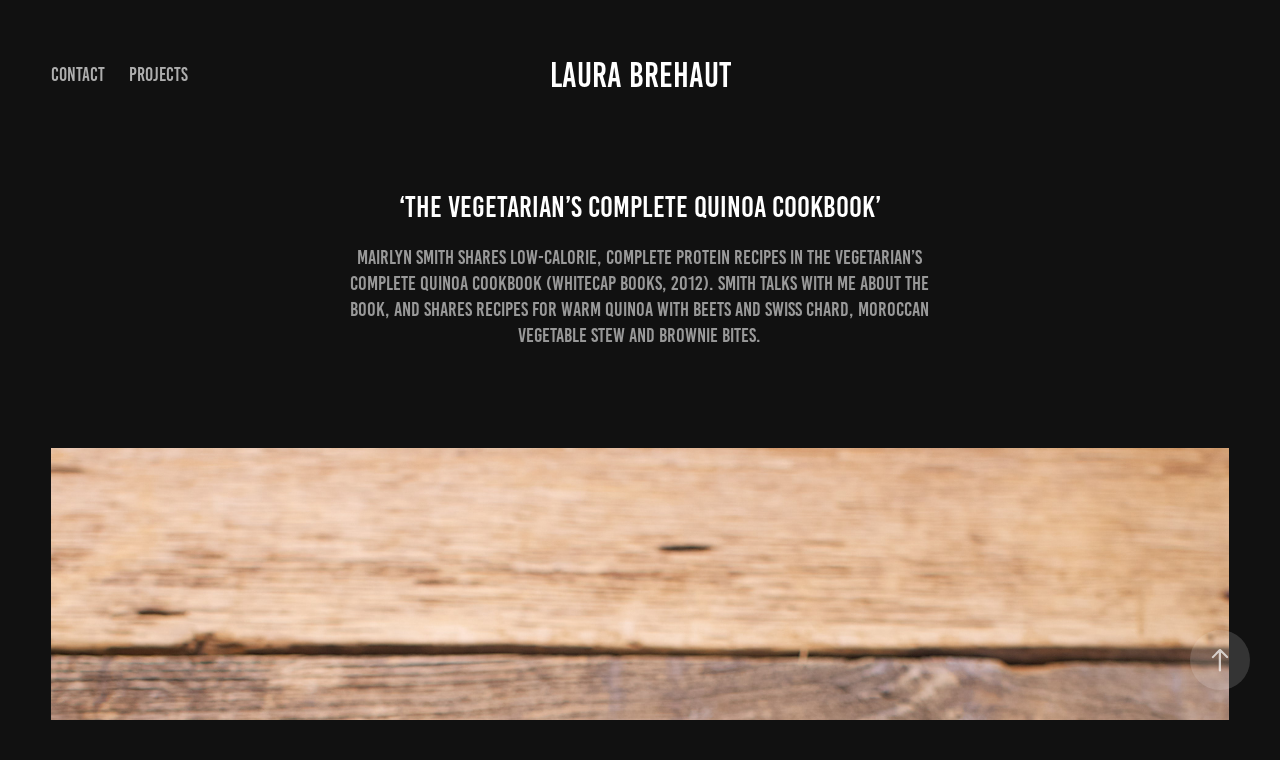

--- FILE ---
content_type: text/html; charset=utf-8
request_url: https://laurabrehaut.com/the-vegetarians-complete-quinoa-cookbook
body_size: 10156
content:
<!DOCTYPE HTML>
<html lang="en-US">
<head>
  <meta charset="UTF-8" />
  <meta name="viewport" content="width=device-width, initial-scale=1" />
      <meta name="keywords"  content="cookbook,Mairlyn Smith,recipes,food and cooking,quinoa,Vegetarian cuisine" />
      <meta name="description"  content="Mairlyn Smith shares low-calorie, complete protein recipes in The Vegetarian’s Complete Quinoa Cookbook (Whitecap Books, 2012). Smith talks with me about the book, and shares recipes for Warm Quinoa with Beets and Swiss Chard, Moroccan Vegetable Stew and Brownie Bites." />
      <meta name="twitter:card"  content="summary_large_image" />
      <meta name="twitter:site"  content="@AdobePortfolio" />
      <meta  property="og:title" content="Laura Brehaut - ‘The Vegetarian’s Complete Quinoa Cookbook’" />
      <meta  property="og:description" content="Mairlyn Smith shares low-calorie, complete protein recipes in The Vegetarian’s Complete Quinoa Cookbook (Whitecap Books, 2012). Smith talks with me about the book, and shares recipes for Warm Quinoa with Beets and Swiss Chard, Moroccan Vegetable Stew and Brownie Bites." />
      <meta  property="og:image" content="https://cdn.myportfolio.com/cc2172e964d498ccb3f04a07f42e32fe/4bf3496ffffc77cff1cc46f2a5f0e41a2e9ffa65f68394277167b54477dba761cfb5b21f888b5f24_car_16x9.jpg?h=d2e338aa7f3b2ca2197b9cca3b004d4c&amp;url=aHR0cHM6Ly9taXItczMtY2RuLWNmLmJlaGFuY2UubmV0L3Byb2plY3RzL29yaWdpbmFsLzEzNjY1MDA1LjU0ODQ2OTZmNzEyNzYuanBn" />
      <link rel="icon" href="[data-uri]"  />
      <link rel="stylesheet" href="/dist/css/main.css" type="text/css" />
      <link rel="stylesheet" href="https://cdn.myportfolio.com/cc2172e964d498ccb3f04a07f42e32fe/717829a48b5fad64747b7bf2f577ae731764605242.css?h=82b612e00270425173ef212ce1aade20" type="text/css" />
    <link rel="canonical" href="https://laurabrehaut.com/the-vegetarians-complete-quinoa-cookbook" />
      <title>Laura Brehaut - ‘The Vegetarian’s Complete Quinoa Cookbook’</title>
    <script type="text/javascript" src="//use.typekit.net/ik/A3_bE1M__HApGyoU6Z8D9h-9MMO7lMlRHdXnv7tcT1Ifec3JGLGmIKvDFQqawQFL5QwoFRbhjcbaFhIUZ2y8jABcZA93wRiRFD4RwQ6kFRiyF2ZK5eIuwsGMJ6scieonJ6sD-YTRH6qJyB9bMg6IJMJ7fbKgmsMMeMS6MKGHf4PqMyMgeMb6MTMgTlRC3bj.js?cb=35f77bfb8b50944859ea3d3804e7194e7a3173fb" async onload="
    try {
      window.Typekit.load();
    } catch (e) {
      console.warn('Typekit not loaded.');
    }
    "></script>
</head>
  <body class="transition-enabled">  <div class='page-background-video page-background-video-with-panel'>
  </div>
  <div class="js-responsive-nav">
    <div class="responsive-nav has-social">
      <div class="close-responsive-click-area js-close-responsive-nav">
        <div class="close-responsive-button"></div>
      </div>
          <nav class="nav-container" data-hover-hint="nav" data-hover-hint-placement="bottom-start">
      <div class="page-title">
        <a href="/contact" >Contact</a>
      </div>
                <div class="gallery-title"><a href="/projects" >Projects</a></div>
          </nav>
        <div class="social pf-nav-social" data-context="theme.nav" data-hover-hint="navSocialIcons" data-hover-hint-placement="bottom-start">
          <ul>
          </ul>
        </div>
    </div>
  </div>
    <header class="site-header js-site-header " data-context="theme.nav" data-hover-hint="nav" data-hover-hint-placement="top-start">
        <nav class="nav-container" data-hover-hint="nav" data-hover-hint-placement="bottom-start">
      <div class="page-title">
        <a href="/contact" >Contact</a>
      </div>
                <div class="gallery-title"><a href="/projects" >Projects</a></div>
        </nav>
        <div class="logo-wrap" data-context="theme.logo.header" data-hover-hint="logo" data-hover-hint-placement="bottom-start">
          <div class="logo e2e-site-logo-text logo-text  ">
              <a href="/projects" class="preserve-whitespace">Laura Brehaut</a>

          </div>
        </div>
        <div class="social pf-nav-social" data-context="theme.nav" data-hover-hint="navSocialIcons" data-hover-hint-placement="bottom-start">
          <ul>
          </ul>
        </div>
        <div class="hamburger-click-area js-hamburger">
          <div class="hamburger">
            <i></i>
            <i></i>
            <i></i>
          </div>
        </div>
    </header>
    <div class="header-placeholder"></div>
  <div class="site-wrap cfix js-site-wrap">
    <div class="site-container">
      <div class="site-content e2e-site-content">
        <main>
  <div class="page-container" data-context="page.page.container" data-hover-hint="pageContainer">
    <section class="page standard-modules">
        <header class="page-header content" data-context="pages" data-identity="id:p5741f0823d68ee55163d5103e48bcd0acbaeabfb48daba404f8c6" data-hover-hint="pageHeader" data-hover-hint-id="p5741f0823d68ee55163d5103e48bcd0acbaeabfb48daba404f8c6">
            <h1 class="title preserve-whitespace e2e-site-logo-text">‘The Vegetarian’s Complete Quinoa Cookbook’</h1>
            <p class="description">Mairlyn Smith shares low-calorie, complete protein recipes in The Vegetarian’s Complete Quinoa Cookbook (Whitecap Books, 2012). Smith talks with me about the book, and shares recipes for Warm Quinoa with Beets and Swiss Chard, Moroccan Vegetable Stew and Brownie Bites.</p>
        </header>
      <div class="page-content js-page-content" data-context="pages" data-identity="id:p5741f0823d68ee55163d5103e48bcd0acbaeabfb48daba404f8c6">
        <div id="project-canvas" class="js-project-modules modules content">
          <div id="project-modules">
              
              <div class="project-module module image project-module-image js-js-project-module" >

  

  
     <div class="js-lightbox" data-src="https://cdn.myportfolio.com/cc2172e964d498ccb3f04a07f42e32fe/9ca6f8490b15d916744f4752.jpg?h=f9c7d53b241d091ab8fc4d62b79115fc">
           <img
             class="js-lazy e2e-site-project-module-image"
             src="[data-uri]"
             data-src="https://cdn.myportfolio.com/cc2172e964d498ccb3f04a07f42e32fe/9ca6f8490b15d916744f4752_rw_1920.jpg?h=14278b9fc5f43769c411922c8d324004"
             data-srcset="https://cdn.myportfolio.com/cc2172e964d498ccb3f04a07f42e32fe/9ca6f8490b15d916744f4752_rw_600.jpg?h=8efa8feddebf02f5557018c73c976d7f 600w,https://cdn.myportfolio.com/cc2172e964d498ccb3f04a07f42e32fe/9ca6f8490b15d916744f4752_rw_1200.jpg?h=cda3dd3db79b8d7cd914211835835291 1200w,https://cdn.myportfolio.com/cc2172e964d498ccb3f04a07f42e32fe/9ca6f8490b15d916744f4752_rw_1920.jpg?h=14278b9fc5f43769c411922c8d324004 1920w,"
             data-sizes="(max-width: 1920px) 100vw, 1920px"
             width="1920"
             height="0"
             style="padding-bottom: 123.67%; background: rgba(0, 0, 0, 0.03)"
             
           >
     </div>
  

</div>

              
              
              
              
              
              
              
              
              
              
              
              
              
              <div class="project-module module text project-module-text align-center js-project-module e2e-site-project-module-text">
  <div class="rich-text js-text-editable module-text"><div data-class-network="caption">PHOTO: Whitecap Books; Warm Quinoa with Beets and Swiss Chard from The Vegetarian’s Complete Quinoa Cookbook edited by Mairlyn Smith</div>
<div>Laura Brehaut/Postmedia News<br>Originally published on November 16, 2012; <a href="http://o.canada.com/life/food-drink/the-vegetarians-complete-quinoa-cookbook-mairlyn-smith-shares-low-calorie-complete-protein-recipes/" target="_blank">canada.com</a>
</div>
<div>PUBLISHED IN PRINT: <br>The Windsor Star: November 28, 2012; page C4</div></div>
</div>

              
              
              
              
              
              <div class="project-module module image project-module-image js-js-project-module" >

  

  
     <div class="js-lightbox" data-src="https://cdn.myportfolio.com/cc2172e964d498ccb3f04a07f42e32fe/c0e4efcc60acc5530db42b8c.jpg?h=a4f3743e88dbb937107b8983daf0b90b">
           <img
             class="js-lazy e2e-site-project-module-image"
             src="[data-uri]"
             data-src="https://cdn.myportfolio.com/cc2172e964d498ccb3f04a07f42e32fe/c0e4efcc60acc5530db42b8c_rw_1200.jpg?h=760daf6ebb27f445dbe9e76d5f9d4764"
             data-srcset="https://cdn.myportfolio.com/cc2172e964d498ccb3f04a07f42e32fe/c0e4efcc60acc5530db42b8c_rw_600.jpg?h=d25c1bec3c2340c5a3ad0c8743a5c91f 600w,https://cdn.myportfolio.com/cc2172e964d498ccb3f04a07f42e32fe/c0e4efcc60acc5530db42b8c_rw_1200.jpg?h=760daf6ebb27f445dbe9e76d5f9d4764 1200w,"
             data-sizes="(max-width: 1200px) 100vw, 1200px"
             width="1200"
             height="0"
             style="padding-bottom: 177%; background: rgba(0, 0, 0, 0.03)"
             
           >
     </div>
  

</div>

              
              
              
              
              
              
              
              
              
              
              
              
              
              <div class="project-module module text project-module-text align-center js-project-module e2e-site-project-module-text">
  <div class="rich-text js-text-editable module-text"><div>
<a href="http://www.mairlynsmith.com/" target="_blank">Mairlyn Smith’s</a> latest cookbook and Taste Canada/CBC People’s Choice Award winner is for “vegetarian virgins or full-blown converts.” The Professional Home Economist (PHEc), teacher and actor jumped at the chance to put together <a href="http://www.whitecap.ca/Detail/1770500979" target="_blank">The Vegetarian’s Complete Quinoa Cookbook</a> (Whitecap Books, 2012) when the former publisher of Whitecap Books proposed the idea. “It was a brilliant idea because I know so many people that are eating quinoa but they’re not doing it right,” Smith says. “There are a lot of quinoa books out there but they don’t address vegetarianism.”</div>
<div>Quinoa is of particular interest to vegetarians due to the fact that the seed and “pseudo cereal” (not a grain but eaten and cooked like one) is a complete protein. However, Smith stresses that this does not mean that it’s a high source of protein. “I have a lot of vegetarian friends and that’s all they’ve been eating since they discovered it,” Smith says. “I’m like, ‘You’re not getting enough protein!’ You’ve got to either pair it up or mash it up or do something. But three grams of protein in half a cup is not a lot. It’s high quality, it’s just not high.”</div>
<div>The book includes more than 120 vegetarian recipes, each of which contains less than 500 calories. 58 home economists from the <a href="http://www.ohea.on.ca/" target="_blank">Ontario Home Economics Association</a>, including Smith, contributed the recipes, which fall into eight chapters: Breakfast, Quickbreads and Yeast Breads, Soups, Salads, Side Dishes, Main Dishes, Baked Goodies and Desserts. Smith selected and tested all of the recipes in her Toronto kitchen with the help of Ryerson University students. “For me, part of the book was mentoring too. Being a home economist is the coolest thing I do as far as my career is concerned and I wanted to pass that on to other kids,” Smith says. “To get the students involved was a neat way for me to mentor them at the same time. It was very rewarding actually. There are several now that have made different career choices as a result of that so I’m like, ‘Yay!’”</div>
<div>Having students test the recipes also provided valuable insight into the different skill levels of home cooks. Feedback from less experienced testers meant that Smith could learn from their mistakes and tweak the recipes accordingly in order to make them fool-proof. There were casualties however – one of her Calphalon pots barely survived the testing process. “They burnt all my quinoa. They burnt it all and that’s why, in the Introduction of the book, there’s a thing on different size pots because it occurred to me that I would know what size pot to use but maybe someone else wouldn’t,” Smith says. “I’d [use student testers] again in a minute. Maybe not in my house… I’m pretty sure not in my house,” she laughs.</div>
<div>One of Smith’s goals with the book was to showcase the versatility of quinoa. Many home cooks are comfortable using it in side dishes, salads, or as an accompaniment in place of rice or couscous, but less so in baking or desserts. For those new to baking with quinoa, Smith recommends trying cookies such as Gingersnaps or Quinoameal Raisin Cookies, or the Brownie Bites for instant results. She’s been on a quest to develop healthy two-bite brownies and her Triple-Chocolate Brownie Cookies from <a href="http://www.whitecap.ca/Detail/1770500391" target="_blank">Healthy Starts Here!</a> (Whitecap 2011) come pretty close. Smith admits she did feel a twinge of jealousy when she tested and tasted Wendi Hiebert’s Brownie Bites submission, “My cookie is really good – I’ll totally agree with you on that but she came up with this. It uses quinoa flour, natural cocoa powder, baking powder, eggs, sugar, oil and it’s GOOD!” Smith says. “It rocked my world and I went, ‘Shut up! I tried it like this!’ but it might be the quinoa flour, I don’t know what did it. But it’s a great recipe.”</div>
<div>15 recipes in the book are gluten free, and many more could be made gluten free by using gluten-free versions of ingredients such as baking powder and soy sauce. Tips on gluten free are included in the Introduction and icons appear beside the relevant recipes. All recipes are also labelled by season or year-round, depending on the seasonality of ingredients, and include a full nutritional profile.</div>
<div>As with Smith’s previous four books, she endeavours to equip readers with the knowledge to make healthier food choices. “I think if anything I’ve gotten softer as I’ve gotten older. I used to be very staunch and, ‘You have to do it my way or you’re going to die.’ But I think that a softer approach with a sense of humour and encouragement is a much better way to go about it,” she says. “Do your best but you need to have some ground information before you can even attempt to do that, which is why I hope people read the Introduction. I hope that they learn something because it’s from a state of knowledge that you can make better decisions. That’s all you hope for, you know. Just try your best.”</div></div>
</div>

              
              
              
              
          </div>
        </div>
      </div>
    </section>
          <section class="other-projects" data-context="page.page.other_pages" data-hover-hint="otherPages">
            <div class="title-wrapper">
              <div class="title-container">
                  <h3 class="other-projects-title preserve-whitespace">You may also like</h3>
              </div>
            </div>
            <div class="project-covers">
                  <a class="project-cover js-project-cover-touch hold-space" href="/honour-respect-abundance" data-context="pages" data-identity="id:p625190133f9ce81055c20093bbe06e2abb85a0e42c50a07169d43">
                    <div class="cover-content-container">
                      <div class="cover-image-wrap">
                        <div class="cover-image">
                            <div class="cover cover-normal">

            <img
              class="cover__img js-lazy"
              src="https://cdn.myportfolio.com/cc2172e964d498ccb3f04a07f42e32fe/557eb817-4a29-4c8a-8660-ca42f7f3c225_carw_16x9x32.jpg?h=f280cbd0f57c4e831ceb5a467b1d3d50"
              data-src="https://cdn.myportfolio.com/cc2172e964d498ccb3f04a07f42e32fe/557eb817-4a29-4c8a-8660-ca42f7f3c225_car_16x9.jpg?h=40980faf3396f4749bb4928f700a562d"
              data-srcset="https://cdn.myportfolio.com/cc2172e964d498ccb3f04a07f42e32fe/557eb817-4a29-4c8a-8660-ca42f7f3c225_carw_16x9x640.jpg?h=8713dbb15ef4d905a774c1f86df241d6 640w, https://cdn.myportfolio.com/cc2172e964d498ccb3f04a07f42e32fe/557eb817-4a29-4c8a-8660-ca42f7f3c225_carw_16x9x1280.jpg?h=fa604913621b6175505817cd1efdcabb 1280w, https://cdn.myportfolio.com/cc2172e964d498ccb3f04a07f42e32fe/557eb817-4a29-4c8a-8660-ca42f7f3c225_carw_16x9x1366.jpg?h=802a474b3c130d0465a4349ac769cba4 1366w, https://cdn.myportfolio.com/cc2172e964d498ccb3f04a07f42e32fe/557eb817-4a29-4c8a-8660-ca42f7f3c225_carw_16x9x1920.jpg?h=7795ae9f4fe2c079846391f9f4690a08 1920w, https://cdn.myportfolio.com/cc2172e964d498ccb3f04a07f42e32fe/557eb817-4a29-4c8a-8660-ca42f7f3c225_carw_16x9x2560.jpg?h=5bcaac754b1dc997b5063ab3aabde154 2560w, https://cdn.myportfolio.com/cc2172e964d498ccb3f04a07f42e32fe/557eb817-4a29-4c8a-8660-ca42f7f3c225_carw_16x9x5120.jpg?h=c043e91697ba9deb02332452e6793afc 5120w"
              data-sizes="(max-width: 540px) 100vw, (max-width: 768px) 50vw, calc(1400px / 2)"
            >
                                      </div>
                        </div>
                      </div>
                      <div class="details-wrap">
                        <div class="details">
                          <div class="details-inner">
                              <div class="title preserve-whitespace">Honour, respect &amp; abundance</div>
                              <div class="date">2022</div>
                          </div>
                        </div>
                      </div>
                    </div>
                  </a>
                  <a class="project-cover js-project-cover-touch hold-space" href="/a-glass-a-day" data-context="pages" data-identity="id:p62361e53c632386be32e0be5fa8e2ac187fb85223b7da46e4fe73">
                    <div class="cover-content-container">
                      <div class="cover-image-wrap">
                        <div class="cover-image">
                            <div class="cover cover-normal">

            <img
              class="cover__img js-lazy"
              src="https://cdn.myportfolio.com/cc2172e964d498ccb3f04a07f42e32fe/dd8d51af-33e9-4281-b7d3-f24f632f5634_carw_16x9x32.jpg?h=0700ae5ec2d6eeb67f86dee8764c0069"
              data-src="https://cdn.myportfolio.com/cc2172e964d498ccb3f04a07f42e32fe/dd8d51af-33e9-4281-b7d3-f24f632f5634_car_16x9.jpg?h=d5977ec7c8efc78d42662b6a074f51dd"
              data-srcset="https://cdn.myportfolio.com/cc2172e964d498ccb3f04a07f42e32fe/dd8d51af-33e9-4281-b7d3-f24f632f5634_carw_16x9x640.jpg?h=abdfb0dc7f2201908936d4ca78351936 640w, https://cdn.myportfolio.com/cc2172e964d498ccb3f04a07f42e32fe/dd8d51af-33e9-4281-b7d3-f24f632f5634_carw_16x9x1280.jpg?h=75ea66fa0fe138516341a55c95055caa 1280w, https://cdn.myportfolio.com/cc2172e964d498ccb3f04a07f42e32fe/dd8d51af-33e9-4281-b7d3-f24f632f5634_carw_16x9x1366.jpg?h=4e8afa38ac6088b304a5db3dcf3f64a3 1366w, https://cdn.myportfolio.com/cc2172e964d498ccb3f04a07f42e32fe/dd8d51af-33e9-4281-b7d3-f24f632f5634_carw_16x9x1920.jpg?h=f23f87b5e9b9df834bf574b6e36a245f 1920w, https://cdn.myportfolio.com/cc2172e964d498ccb3f04a07f42e32fe/dd8d51af-33e9-4281-b7d3-f24f632f5634_carw_16x9x2560.jpg?h=a19773bea1a6ba52a8b24dbb1118fb1c 2560w, https://cdn.myportfolio.com/cc2172e964d498ccb3f04a07f42e32fe/dd8d51af-33e9-4281-b7d3-f24f632f5634_carw_16x9x5120.jpg?h=cd2d901bbdd220700daa195e66a289d3 5120w"
              data-sizes="(max-width: 540px) 100vw, (max-width: 768px) 50vw, calc(1400px / 2)"
            >
                                      </div>
                        </div>
                      </div>
                      <div class="details-wrap">
                        <div class="details">
                          <div class="details-inner">
                              <div class="title preserve-whitespace">A glass a day</div>
                              <div class="date">2021</div>
                          </div>
                        </div>
                      </div>
                    </div>
                  </a>
                  <a class="project-cover js-project-cover-touch hold-space" href="/24-bakes-of-christmas" data-context="pages" data-identity="id:p61be3cd78cb488ace2b261c2cd9782a17305ec0dbb5b07081004c">
                    <div class="cover-content-container">
                      <div class="cover-image-wrap">
                        <div class="cover-image">
                            <div class="cover cover-normal">

            <img
              class="cover__img js-lazy"
              src="https://cdn.myportfolio.com/cc2172e964d498ccb3f04a07f42e32fe/03975950-0c5d-4db3-a03c-d53ea4990921_carw_16x9x32.jpg?h=f845d41445e2a7ea2471f2fff1f80a74"
              data-src="https://cdn.myportfolio.com/cc2172e964d498ccb3f04a07f42e32fe/03975950-0c5d-4db3-a03c-d53ea4990921_car_16x9.jpg?h=43834eb8ef88681bade4bd94f3033ded"
              data-srcset="https://cdn.myportfolio.com/cc2172e964d498ccb3f04a07f42e32fe/03975950-0c5d-4db3-a03c-d53ea4990921_carw_16x9x640.jpg?h=fcb9a684bd7870b1266c9b1d5124d0ae 640w, https://cdn.myportfolio.com/cc2172e964d498ccb3f04a07f42e32fe/03975950-0c5d-4db3-a03c-d53ea4990921_carw_16x9x1280.jpg?h=982dd23b18fb813a23aeadcc322618eb 1280w, https://cdn.myportfolio.com/cc2172e964d498ccb3f04a07f42e32fe/03975950-0c5d-4db3-a03c-d53ea4990921_carw_16x9x1366.jpg?h=299fee70758bb08ab24f4143744e6033 1366w, https://cdn.myportfolio.com/cc2172e964d498ccb3f04a07f42e32fe/03975950-0c5d-4db3-a03c-d53ea4990921_carw_16x9x1920.jpg?h=ab4d375ad562cff6baff091b6555acdb 1920w, https://cdn.myportfolio.com/cc2172e964d498ccb3f04a07f42e32fe/03975950-0c5d-4db3-a03c-d53ea4990921_carw_16x9x2560.jpg?h=b213b3349ee733203a32e068887dfbd4 2560w, https://cdn.myportfolio.com/cc2172e964d498ccb3f04a07f42e32fe/03975950-0c5d-4db3-a03c-d53ea4990921_carw_16x9x5120.jpg?h=a6bcd76273fde688d1db95658ee59947 5120w"
              data-sizes="(max-width: 540px) 100vw, (max-width: 768px) 50vw, calc(1400px / 2)"
            >
                                      </div>
                        </div>
                      </div>
                      <div class="details-wrap">
                        <div class="details">
                          <div class="details-inner">
                              <div class="title preserve-whitespace">24 bakes of Christmas</div>
                              <div class="date">2021</div>
                          </div>
                        </div>
                      </div>
                    </div>
                  </a>
                  <a class="project-cover js-project-cover-touch hold-space" href="/flour-lab" data-context="pages" data-identity="id:p5ed14da53aec0f5551a66b2d10ff088bc0f74388ffa427475dd70">
                    <div class="cover-content-container">
                      <div class="cover-image-wrap">
                        <div class="cover-image">
                            <div class="cover cover-normal">

            <img
              class="cover__img js-lazy"
              src="https://cdn.myportfolio.com/cc2172e964d498ccb3f04a07f42e32fe/a7dd503e-b06b-42f8-807b-93d228cb0481_carw_16x9x32.jpg?h=03ee52db4fc326b028cfad4f00ba97fd"
              data-src="https://cdn.myportfolio.com/cc2172e964d498ccb3f04a07f42e32fe/a7dd503e-b06b-42f8-807b-93d228cb0481_car_16x9.jpg?h=40dcb70fca1cd9535e65d9a8a27dfec3"
              data-srcset="https://cdn.myportfolio.com/cc2172e964d498ccb3f04a07f42e32fe/a7dd503e-b06b-42f8-807b-93d228cb0481_carw_16x9x640.jpg?h=a7e2ea3fc7ceba7a647b56ea0672c752 640w, https://cdn.myportfolio.com/cc2172e964d498ccb3f04a07f42e32fe/a7dd503e-b06b-42f8-807b-93d228cb0481_carw_16x9x1280.jpg?h=56886fda2a40e2e958215e1e38ac4b3c 1280w, https://cdn.myportfolio.com/cc2172e964d498ccb3f04a07f42e32fe/a7dd503e-b06b-42f8-807b-93d228cb0481_carw_16x9x1366.jpg?h=8853c7568710a5e1d9c6c39ef4603b8d 1366w, https://cdn.myportfolio.com/cc2172e964d498ccb3f04a07f42e32fe/a7dd503e-b06b-42f8-807b-93d228cb0481_carw_16x9x1920.jpg?h=37afbe488f6bcf79a6d651c7a03fea34 1920w, https://cdn.myportfolio.com/cc2172e964d498ccb3f04a07f42e32fe/a7dd503e-b06b-42f8-807b-93d228cb0481_carw_16x9x2560.jpg?h=c48b3a80b1efdc8bee9051215058823f 2560w, https://cdn.myportfolio.com/cc2172e964d498ccb3f04a07f42e32fe/a7dd503e-b06b-42f8-807b-93d228cb0481_carw_16x9x5120.jpg?h=eda2ee5f25ef424182a12020cda40b2a 5120w"
              data-sizes="(max-width: 540px) 100vw, (max-width: 768px) 50vw, calc(1400px / 2)"
            >
                                      </div>
                        </div>
                      </div>
                      <div class="details-wrap">
                        <div class="details">
                          <div class="details-inner">
                              <div class="title preserve-whitespace">Fresh flour can't be beat</div>
                              <div class="date">2020</div>
                          </div>
                        </div>
                      </div>
                    </div>
                  </a>
                  <a class="project-cover js-project-cover-touch hold-space" href="/maple-syrup-poutine-and-chinese-food" data-context="pages" data-identity="id:p5c7b1b85f2ee705063e509974c5ba49dc7e106a22df5ef8a80b99">
                    <div class="cover-content-container">
                      <div class="cover-image-wrap">
                        <div class="cover-image">
                            <div class="cover cover-normal">

            <img
              class="cover__img js-lazy"
              src="https://cdn.myportfolio.com/cc2172e964d498ccb3f04a07f42e32fe/e1357407-e5d9-4017-aad1-8c75396f8373_carw_16x9x32.jpg?h=be4ba41a22a94db385e77dce8b55f09d"
              data-src="https://cdn.myportfolio.com/cc2172e964d498ccb3f04a07f42e32fe/e1357407-e5d9-4017-aad1-8c75396f8373_car_16x9.jpg?h=726e1b7661a81c97a9660f3fc71eb738"
              data-srcset="https://cdn.myportfolio.com/cc2172e964d498ccb3f04a07f42e32fe/e1357407-e5d9-4017-aad1-8c75396f8373_carw_16x9x640.jpg?h=d8eef72a5700f3bfef294f7016821e6f 640w, https://cdn.myportfolio.com/cc2172e964d498ccb3f04a07f42e32fe/e1357407-e5d9-4017-aad1-8c75396f8373_carw_16x9x1280.jpg?h=77b0a2575c532e3b3f8ba2a90192a257 1280w, https://cdn.myportfolio.com/cc2172e964d498ccb3f04a07f42e32fe/e1357407-e5d9-4017-aad1-8c75396f8373_carw_16x9x1366.jpg?h=a92a67f4f7a5106f56d31b039afbe931 1366w, https://cdn.myportfolio.com/cc2172e964d498ccb3f04a07f42e32fe/e1357407-e5d9-4017-aad1-8c75396f8373_carw_16x9x1920.jpg?h=8644718ba57762e58aa64311ff7357a0 1920w, https://cdn.myportfolio.com/cc2172e964d498ccb3f04a07f42e32fe/e1357407-e5d9-4017-aad1-8c75396f8373_carw_16x9x2560.jpg?h=24401cc588b1c61d8d8cd916b79663a0 2560w, https://cdn.myportfolio.com/cc2172e964d498ccb3f04a07f42e32fe/e1357407-e5d9-4017-aad1-8c75396f8373_carw_16x9x5120.jpg?h=19e9ec124482da6905d7380c9784fb6f 5120w"
              data-sizes="(max-width: 540px) 100vw, (max-width: 768px) 50vw, calc(1400px / 2)"
            >
                                      </div>
                        </div>
                      </div>
                      <div class="details-wrap">
                        <div class="details">
                          <div class="details-inner">
                              <div class="title preserve-whitespace">Maple syrup, poutine &amp; Chinese food</div>
                              <div class="date">2019</div>
                          </div>
                        </div>
                      </div>
                    </div>
                  </a>
                  <a class="project-cover js-project-cover-touch hold-space" href="/breakfasts-of-champions" data-context="pages" data-identity="id:p62027fe538561238f49a107ee8bddbb9850f77a3ffcf9ba6dc031">
                    <div class="cover-content-container">
                      <div class="cover-image-wrap">
                        <div class="cover-image">
                            <div class="cover cover-normal">

            <img
              class="cover__img js-lazy"
              src="https://cdn.myportfolio.com/cc2172e964d498ccb3f04a07f42e32fe/9c0d6643-4a5e-4c94-bfa8-8e916ae8040b_carw_16x9x32.jpg?h=2a1a328c6f9634e9b7a38be9d7933b0c"
              data-src="https://cdn.myportfolio.com/cc2172e964d498ccb3f04a07f42e32fe/9c0d6643-4a5e-4c94-bfa8-8e916ae8040b_car_16x9.jpg?h=714d27fd5f7b370ab00aee192db5fee1"
              data-srcset="https://cdn.myportfolio.com/cc2172e964d498ccb3f04a07f42e32fe/9c0d6643-4a5e-4c94-bfa8-8e916ae8040b_carw_16x9x640.jpg?h=873352dcd8f5d887e8d7c000c8e9b524 640w, https://cdn.myportfolio.com/cc2172e964d498ccb3f04a07f42e32fe/9c0d6643-4a5e-4c94-bfa8-8e916ae8040b_carw_16x9x1280.jpg?h=37be66efaf808d1714cb111690ad2cf7 1280w, https://cdn.myportfolio.com/cc2172e964d498ccb3f04a07f42e32fe/9c0d6643-4a5e-4c94-bfa8-8e916ae8040b_carw_16x9x1366.jpg?h=aae7cf9c38ca2300dab0e7733e2c0709 1366w, https://cdn.myportfolio.com/cc2172e964d498ccb3f04a07f42e32fe/9c0d6643-4a5e-4c94-bfa8-8e916ae8040b_carw_16x9x1920.jpg?h=12a5aafa63be729270456a830c7b3ac3 1920w, https://cdn.myportfolio.com/cc2172e964d498ccb3f04a07f42e32fe/9c0d6643-4a5e-4c94-bfa8-8e916ae8040b_carw_16x9x2560.jpg?h=e3aa33c2139005b54f4eac635c3b8c0e 2560w, https://cdn.myportfolio.com/cc2172e964d498ccb3f04a07f42e32fe/9c0d6643-4a5e-4c94-bfa8-8e916ae8040b_carw_16x9x5120.jpg?h=b9f9d38faa6bd35248e51499de2dc6af 5120w"
              data-sizes="(max-width: 540px) 100vw, (max-width: 768px) 50vw, calc(1400px / 2)"
            >
                                      </div>
                        </div>
                      </div>
                      <div class="details-wrap">
                        <div class="details">
                          <div class="details-inner">
                              <div class="title preserve-whitespace">Breakfasts of champions</div>
                              <div class="date">2022</div>
                          </div>
                        </div>
                      </div>
                    </div>
                  </a>
                  <a class="project-cover js-project-cover-touch hold-space" href="/carrots-are-underrated-the-best-of-spring-produce" data-context="pages" data-identity="id:p5741f084597f6434f065be38cc94bdd9c911ea2580da042a438f8">
                    <div class="cover-content-container">
                      <div class="cover-image-wrap">
                        <div class="cover-image">
                            <div class="cover cover-normal">

            <img
              class="cover__img js-lazy"
              src="https://cdn.myportfolio.com/cc2172e964d498ccb3f04a07f42e32fe/d1cbc7bad3927abd7cce3b116e737ef04afc29a00d29f942a00f3386ed050f8267f5548b00617ca5_carw_16x9x32.jpg?h=c05d8d3baaf67b3fc723a194f5c40f80&amp;url=aHR0cHM6Ly9taXItczMtY2RuLWNmLmJlaGFuY2UubmV0L3Byb2plY3RzL29yaWdpbmFsLzdkMjc0ODM2MTE2MTI1LlkzSnZjQ3d4TWpBd0xEa3pOeXd3TERNeE1RLmpwZw=="
              data-src="https://cdn.myportfolio.com/cc2172e964d498ccb3f04a07f42e32fe/d1cbc7bad3927abd7cce3b116e737ef04afc29a00d29f942a00f3386ed050f8267f5548b00617ca5_car_16x9.jpg?h=195f6c843e5d58f774214e9b6c8e0231&amp;url=aHR0cHM6Ly9taXItczMtY2RuLWNmLmJlaGFuY2UubmV0L3Byb2plY3RzL29yaWdpbmFsLzdkMjc0ODM2MTE2MTI1LlkzSnZjQ3d4TWpBd0xEa3pOeXd3TERNeE1RLmpwZw=="
              data-srcset="https://cdn.myportfolio.com/cc2172e964d498ccb3f04a07f42e32fe/d1cbc7bad3927abd7cce3b116e737ef04afc29a00d29f942a00f3386ed050f8267f5548b00617ca5_carw_16x9x640.jpg?h=a2236fe9d7f43667731e053f7e7388a5&amp;url=aHR0cHM6Ly9taXItczMtY2RuLWNmLmJlaGFuY2UubmV0L3Byb2plY3RzL29yaWdpbmFsLzdkMjc0ODM2MTE2MTI1LlkzSnZjQ3d4TWpBd0xEa3pOeXd3TERNeE1RLmpwZw== 640w, https://cdn.myportfolio.com/cc2172e964d498ccb3f04a07f42e32fe/d1cbc7bad3927abd7cce3b116e737ef04afc29a00d29f942a00f3386ed050f8267f5548b00617ca5_carw_16x9x1280.jpg?h=6a50c0cbbc01678ce072e0a4f1e7301a&amp;url=aHR0cHM6Ly9taXItczMtY2RuLWNmLmJlaGFuY2UubmV0L3Byb2plY3RzL29yaWdpbmFsLzdkMjc0ODM2MTE2MTI1LlkzSnZjQ3d4TWpBd0xEa3pOeXd3TERNeE1RLmpwZw== 1280w, https://cdn.myportfolio.com/cc2172e964d498ccb3f04a07f42e32fe/d1cbc7bad3927abd7cce3b116e737ef04afc29a00d29f942a00f3386ed050f8267f5548b00617ca5_carw_16x9x1366.jpg?h=d5a934e82461005c80354bb25cf0039a&amp;url=aHR0cHM6Ly9taXItczMtY2RuLWNmLmJlaGFuY2UubmV0L3Byb2plY3RzL29yaWdpbmFsLzdkMjc0ODM2MTE2MTI1LlkzSnZjQ3d4TWpBd0xEa3pOeXd3TERNeE1RLmpwZw== 1366w, https://cdn.myportfolio.com/cc2172e964d498ccb3f04a07f42e32fe/d1cbc7bad3927abd7cce3b116e737ef04afc29a00d29f942a00f3386ed050f8267f5548b00617ca5_carw_16x9x1920.jpg?h=32cc462298adeb4b83d37394ace44ed8&amp;url=aHR0cHM6Ly9taXItczMtY2RuLWNmLmJlaGFuY2UubmV0L3Byb2plY3RzL29yaWdpbmFsLzdkMjc0ODM2MTE2MTI1LlkzSnZjQ3d4TWpBd0xEa3pOeXd3TERNeE1RLmpwZw== 1920w, https://cdn.myportfolio.com/cc2172e964d498ccb3f04a07f42e32fe/d1cbc7bad3927abd7cce3b116e737ef04afc29a00d29f942a00f3386ed050f8267f5548b00617ca5_carw_16x9x2560.jpg?h=cf8ad5341853e6137057e18154ad881f&amp;url=aHR0cHM6Ly9taXItczMtY2RuLWNmLmJlaGFuY2UubmV0L3Byb2plY3RzL29yaWdpbmFsLzdkMjc0ODM2MTE2MTI1LlkzSnZjQ3d4TWpBd0xEa3pOeXd3TERNeE1RLmpwZw== 2560w, https://cdn.myportfolio.com/cc2172e964d498ccb3f04a07f42e32fe/d1cbc7bad3927abd7cce3b116e737ef04afc29a00d29f942a00f3386ed050f8267f5548b00617ca5_carw_16x9x5120.jpg?h=3be59a05d5081daa92aa7cdb79787ad5&amp;url=aHR0cHM6Ly9taXItczMtY2RuLWNmLmJlaGFuY2UubmV0L3Byb2plY3RzL29yaWdpbmFsLzdkMjc0ODM2MTE2MTI1LlkzSnZjQ3d4TWpBd0xEa3pOeXd3TERNeE1RLmpwZw== 5120w"
              data-sizes="(max-width: 540px) 100vw, (max-width: 768px) 50vw, calc(1400px / 2)"
            >
                                      </div>
                        </div>
                      </div>
                      <div class="details-wrap">
                        <div class="details">
                          <div class="details-inner">
                              <div class="title preserve-whitespace">'Carrots are underrated': The best of spring produce</div>
                              <div class="date">2016</div>
                          </div>
                        </div>
                      </div>
                    </div>
                  </a>
                  <a class="project-cover js-project-cover-touch hold-space" href="/cooking-with-a-canadian-classic" data-context="pages" data-identity="id:p593adef21c71b02198e5616d8c9241488204808d88f2448788076">
                    <div class="cover-content-container">
                      <div class="cover-image-wrap">
                        <div class="cover-image">
                            <div class="cover cover-normal">

            <img
              class="cover__img js-lazy"
              src="https://cdn.myportfolio.com/cc2172e964d498ccb3f04a07f42e32fe/2e14a852-b9f4-49b4-8e51-38e8e8a44695_carw_16x9x32.jpg?h=dd99c86c8f23882b173e197f92782a70"
              data-src="https://cdn.myportfolio.com/cc2172e964d498ccb3f04a07f42e32fe/2e14a852-b9f4-49b4-8e51-38e8e8a44695_car_16x9.jpg?h=f0db1b501df1e566c11e97001ba1b9eb"
              data-srcset="https://cdn.myportfolio.com/cc2172e964d498ccb3f04a07f42e32fe/2e14a852-b9f4-49b4-8e51-38e8e8a44695_carw_16x9x640.jpg?h=6ec8d50b2e128fbc02ba3eb866dffdcb 640w, https://cdn.myportfolio.com/cc2172e964d498ccb3f04a07f42e32fe/2e14a852-b9f4-49b4-8e51-38e8e8a44695_carw_16x9x1280.jpg?h=5549e57f0e9133091b384780cb956291 1280w, https://cdn.myportfolio.com/cc2172e964d498ccb3f04a07f42e32fe/2e14a852-b9f4-49b4-8e51-38e8e8a44695_carw_16x9x1366.jpg?h=2e3cc29ed9c40c6af29636b3bc3d9e7b 1366w, https://cdn.myportfolio.com/cc2172e964d498ccb3f04a07f42e32fe/2e14a852-b9f4-49b4-8e51-38e8e8a44695_carw_16x9x1920.jpg?h=ac7d61472b19f796065d8775c272d99b 1920w, https://cdn.myportfolio.com/cc2172e964d498ccb3f04a07f42e32fe/2e14a852-b9f4-49b4-8e51-38e8e8a44695_carw_16x9x2560.jpg?h=1682094c291c0c2650adfe623d9eb155 2560w, https://cdn.myportfolio.com/cc2172e964d498ccb3f04a07f42e32fe/2e14a852-b9f4-49b4-8e51-38e8e8a44695_carw_16x9x5120.jpg?h=650c00a7b8541bb516192c3770b70c81 5120w"
              data-sizes="(max-width: 540px) 100vw, (max-width: 768px) 50vw, calc(1400px / 2)"
            >
                                      </div>
                        </div>
                      </div>
                      <div class="details-wrap">
                        <div class="details">
                          <div class="details-inner">
                              <div class="title preserve-whitespace">Cooking with a Canadian classic</div>
                              <div class="date">2017</div>
                          </div>
                        </div>
                      </div>
                    </div>
                  </a>
                  <a class="project-cover js-project-cover-touch hold-space" href="/chef-magnus-nilssons-quest-for-quality" data-context="pages" data-identity="id:p5741f08265015fe77cbcc90b558f86f8c2a5ad6965e9c3b2f38ec">
                    <div class="cover-content-container">
                      <div class="cover-image-wrap">
                        <div class="cover-image">
                            <div class="cover cover-normal">

            <img
              class="cover__img js-lazy"
              src="https://cdn.myportfolio.com/cc2172e964d498ccb3f04a07f42e32fe/7b30255932544ba9d58455f4bf8aba96d66b818f8ea01294132f74e109c98a7223c255577924f3c9_carw_16x9x32.jpg?h=6b117410a26dbe43c4048ecccf139936&amp;url=aHR0cHM6Ly9taXItczMtY2RuLWNmLmJlaGFuY2UubmV0L3Byb2plY3RzL29yaWdpbmFsLzEzNjY2ODA5LjU0ODQ2YTcxNzc3NmYuanBn"
              data-src="https://cdn.myportfolio.com/cc2172e964d498ccb3f04a07f42e32fe/7b30255932544ba9d58455f4bf8aba96d66b818f8ea01294132f74e109c98a7223c255577924f3c9_car_16x9.jpg?h=fbdffbd545a668c7b8286a63ed5e23b6&amp;url=aHR0cHM6Ly9taXItczMtY2RuLWNmLmJlaGFuY2UubmV0L3Byb2plY3RzL29yaWdpbmFsLzEzNjY2ODA5LjU0ODQ2YTcxNzc3NmYuanBn"
              data-srcset="https://cdn.myportfolio.com/cc2172e964d498ccb3f04a07f42e32fe/7b30255932544ba9d58455f4bf8aba96d66b818f8ea01294132f74e109c98a7223c255577924f3c9_carw_16x9x640.jpg?h=0f0557cd0fa427b98b058bf4fa4ef6d5&amp;url=aHR0cHM6Ly9taXItczMtY2RuLWNmLmJlaGFuY2UubmV0L3Byb2plY3RzL29yaWdpbmFsLzEzNjY2ODA5LjU0ODQ2YTcxNzc3NmYuanBn 640w, https://cdn.myportfolio.com/cc2172e964d498ccb3f04a07f42e32fe/7b30255932544ba9d58455f4bf8aba96d66b818f8ea01294132f74e109c98a7223c255577924f3c9_carw_16x9x1280.jpg?h=a738683a625676624b985c82afd09ec3&amp;url=aHR0cHM6Ly9taXItczMtY2RuLWNmLmJlaGFuY2UubmV0L3Byb2plY3RzL29yaWdpbmFsLzEzNjY2ODA5LjU0ODQ2YTcxNzc3NmYuanBn 1280w, https://cdn.myportfolio.com/cc2172e964d498ccb3f04a07f42e32fe/7b30255932544ba9d58455f4bf8aba96d66b818f8ea01294132f74e109c98a7223c255577924f3c9_carw_16x9x1366.jpg?h=40d456702002dd5db4e77684cc9611eb&amp;url=aHR0cHM6Ly9taXItczMtY2RuLWNmLmJlaGFuY2UubmV0L3Byb2plY3RzL29yaWdpbmFsLzEzNjY2ODA5LjU0ODQ2YTcxNzc3NmYuanBn 1366w, https://cdn.myportfolio.com/cc2172e964d498ccb3f04a07f42e32fe/7b30255932544ba9d58455f4bf8aba96d66b818f8ea01294132f74e109c98a7223c255577924f3c9_carw_16x9x1920.jpg?h=175c5ed2f368d708dde5b0d45463d107&amp;url=aHR0cHM6Ly9taXItczMtY2RuLWNmLmJlaGFuY2UubmV0L3Byb2plY3RzL29yaWdpbmFsLzEzNjY2ODA5LjU0ODQ2YTcxNzc3NmYuanBn 1920w, https://cdn.myportfolio.com/cc2172e964d498ccb3f04a07f42e32fe/7b30255932544ba9d58455f4bf8aba96d66b818f8ea01294132f74e109c98a7223c255577924f3c9_carw_16x9x2560.jpg?h=6d6339d1f695ec4c5288bb874819ad69&amp;url=aHR0cHM6Ly9taXItczMtY2RuLWNmLmJlaGFuY2UubmV0L3Byb2plY3RzL29yaWdpbmFsLzEzNjY2ODA5LjU0ODQ2YTcxNzc3NmYuanBn 2560w, https://cdn.myportfolio.com/cc2172e964d498ccb3f04a07f42e32fe/7b30255932544ba9d58455f4bf8aba96d66b818f8ea01294132f74e109c98a7223c255577924f3c9_carw_16x9x5120.jpg?h=d83bb64bffa6049f034d4f394afdfca0&amp;url=aHR0cHM6Ly9taXItczMtY2RuLWNmLmJlaGFuY2UubmV0L3Byb2plY3RzL29yaWdpbmFsLzEzNjY2ODA5LjU0ODQ2YTcxNzc3NmYuanBn 5120w"
              data-sizes="(max-width: 540px) 100vw, (max-width: 768px) 50vw, calc(1400px / 2)"
            >
                                      </div>
                        </div>
                      </div>
                      <div class="details-wrap">
                        <div class="details">
                          <div class="details-inner">
                              <div class="title preserve-whitespace">Chef Magnus Nilsson’s quest for quality</div>
                              <div class="date">2014</div>
                          </div>
                        </div>
                      </div>
                    </div>
                  </a>
                  <a class="project-cover js-project-cover-touch hold-space" href="/the-first-fruit-of-spring" data-context="pages" data-identity="id:p644d32713da0f4934548a60ec1392473c48fa7552c0a6d7825aad">
                    <div class="cover-content-container">
                      <div class="cover-image-wrap">
                        <div class="cover-image">
                            <div class="cover cover-normal">

            <img
              class="cover__img js-lazy"
              src="https://cdn.myportfolio.com/cc2172e964d498ccb3f04a07f42e32fe/cdce7697-8562-4fb6-b385-3f2a9dac80e6_carw_16x9x32.jpg?h=cc30b87761c1638c348555a458e02f1b"
              data-src="https://cdn.myportfolio.com/cc2172e964d498ccb3f04a07f42e32fe/cdce7697-8562-4fb6-b385-3f2a9dac80e6_car_16x9.jpg?h=67ef7fc0ea99ce88c5914cf8e112b5f4"
              data-srcset="https://cdn.myportfolio.com/cc2172e964d498ccb3f04a07f42e32fe/cdce7697-8562-4fb6-b385-3f2a9dac80e6_carw_16x9x640.jpg?h=79b1b87b3eec8bc0bed0f0eb2643353f 640w, https://cdn.myportfolio.com/cc2172e964d498ccb3f04a07f42e32fe/cdce7697-8562-4fb6-b385-3f2a9dac80e6_carw_16x9x1280.jpg?h=271e2b84bde97d45f52b0d2546da60a4 1280w, https://cdn.myportfolio.com/cc2172e964d498ccb3f04a07f42e32fe/cdce7697-8562-4fb6-b385-3f2a9dac80e6_carw_16x9x1366.jpg?h=e469b03c7de1b33a48d0960336cff5e7 1366w, https://cdn.myportfolio.com/cc2172e964d498ccb3f04a07f42e32fe/cdce7697-8562-4fb6-b385-3f2a9dac80e6_carw_16x9x1920.jpg?h=672a413bc9f6be2dfdb2100e4686e426 1920w, https://cdn.myportfolio.com/cc2172e964d498ccb3f04a07f42e32fe/cdce7697-8562-4fb6-b385-3f2a9dac80e6_carw_16x9x2560.jpg?h=b046ad6fbd815729c9141264294c5d18 2560w, https://cdn.myportfolio.com/cc2172e964d498ccb3f04a07f42e32fe/cdce7697-8562-4fb6-b385-3f2a9dac80e6_carw_16x9x5120.jpg?h=867e0297853cfea5cbd321a7ff362b78 5120w"
              data-sizes="(max-width: 540px) 100vw, (max-width: 768px) 50vw, calc(1400px / 2)"
            >
                                      </div>
                        </div>
                      </div>
                      <div class="details-wrap">
                        <div class="details">
                          <div class="details-inner">
                              <div class="title preserve-whitespace">Sweet &amp; tart</div>
                              <div class="date">2023</div>
                          </div>
                        </div>
                      </div>
                    </div>
                  </a>
            </div>
          </section>
        <section class="back-to-top" data-hover-hint="backToTop">
          <a href="#"><span class="arrow">&uarr;</span><span class="preserve-whitespace">Back to Top</span></a>
        </section>
        <a class="back-to-top-fixed js-back-to-top back-to-top-fixed-with-panel" data-hover-hint="backToTop" data-hover-hint-placement="top-start" href="#">
          <svg version="1.1" id="Layer_1" xmlns="http://www.w3.org/2000/svg" xmlns:xlink="http://www.w3.org/1999/xlink" x="0px" y="0px"
           viewBox="0 0 26 26" style="enable-background:new 0 0 26 26;" xml:space="preserve" class="icon icon-back-to-top">
          <g>
            <path d="M13.8,1.3L21.6,9c0.1,0.1,0.1,0.3,0.2,0.4c0.1,0.1,0.1,0.3,0.1,0.4s0,0.3-0.1,0.4c-0.1,0.1-0.1,0.3-0.3,0.4
              c-0.1,0.1-0.2,0.2-0.4,0.3c-0.2,0.1-0.3,0.1-0.4,0.1c-0.1,0-0.3,0-0.4-0.1c-0.2-0.1-0.3-0.2-0.4-0.3L14.2,5l0,19.1
              c0,0.2-0.1,0.3-0.1,0.5c0,0.1-0.1,0.3-0.3,0.4c-0.1,0.1-0.2,0.2-0.4,0.3c-0.1,0.1-0.3,0.1-0.5,0.1c-0.1,0-0.3,0-0.4-0.1
              c-0.1-0.1-0.3-0.1-0.4-0.3c-0.1-0.1-0.2-0.2-0.3-0.4c-0.1-0.1-0.1-0.3-0.1-0.5l0-19.1l-5.7,5.7C6,10.8,5.8,10.9,5.7,11
              c-0.1,0.1-0.3,0.1-0.4,0.1c-0.2,0-0.3,0-0.4-0.1c-0.1-0.1-0.3-0.2-0.4-0.3c-0.1-0.1-0.1-0.2-0.2-0.4C4.1,10.2,4,10.1,4.1,9.9
              c0-0.1,0-0.3,0.1-0.4c0-0.1,0.1-0.3,0.3-0.4l7.7-7.8c0.1,0,0.2-0.1,0.2-0.1c0,0,0.1-0.1,0.2-0.1c0.1,0,0.2,0,0.2-0.1
              c0.1,0,0.1,0,0.2,0c0,0,0.1,0,0.2,0c0.1,0,0.2,0,0.2,0.1c0.1,0,0.1,0.1,0.2,0.1C13.7,1.2,13.8,1.2,13.8,1.3z"/>
          </g>
          </svg>
        </a>
  </div>
              <footer class="site-footer" data-hover-hint="footer">
                <div class="footer-text">
                  Powered by <a href="http://portfolio.adobe.com" target="_blank">Adobe Portfolio</a>
                </div>
              </footer>
        </main>
      </div>
    </div>
  </div>
</body>
<script type="text/javascript">
  // fix for Safari's back/forward cache
  window.onpageshow = function(e) {
    if (e.persisted) { window.location.reload(); }
  };
</script>
  <script type="text/javascript">var __config__ = {"page_id":"p5741f0823d68ee55163d5103e48bcd0acbaeabfb48daba404f8c6","theme":{"name":"marta\/ludwig"},"pageTransition":true,"linkTransition":true,"disableDownload":false,"localizedValidationMessages":{"required":"This field is required","Email":"This field must be a valid email address"},"lightbox":{"enabled":true,"color":{"opacity":0.94,"hex":"#fff"}},"cookie_banner":{"enabled":false},"googleAnalytics":{"trackingCode":"G-715M3N5JWC","anonymization":false}};</script>
  <script type="text/javascript" src="/site/translations?cb=35f77bfb8b50944859ea3d3804e7194e7a3173fb"></script>
  <script type="text/javascript" src="/dist/js/main.js?cb=35f77bfb8b50944859ea3d3804e7194e7a3173fb"></script>
</html>
